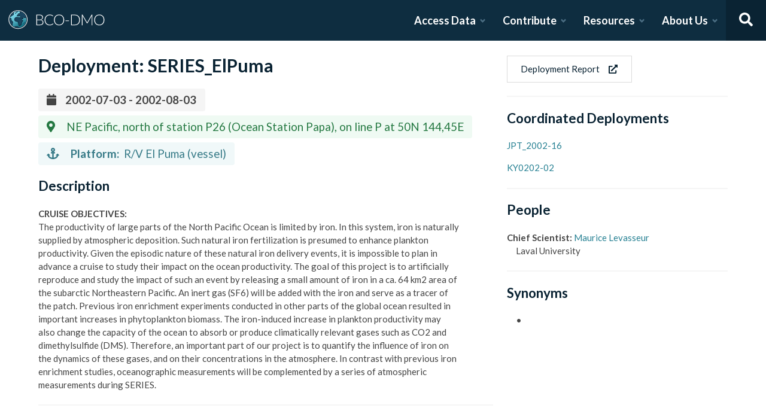

--- FILE ---
content_type: text/x-component
request_url: https://www.bco-dmo.org/platform/54060?_rsc=1flr1
body_size: 156
content:
1:I[4707,[],""]
2:I[36423,[],""]
0:["JNKWbd5fvRNm4iGGDRCVb",[["children","platform",["platform",{"children":[["id","54060","d"],{"children":["__PAGE__",{}]}]}],["platform",{"children":null},[null,["$","$L1",null,{"parallelRouterKey":"children","segmentPath":["children","platform","children"],"error":"$undefined","errorStyles":"$undefined","errorScripts":"$undefined","template":["$","$L2",null,{}],"templateStyles":"$undefined","templateScripts":"$undefined","notFound":"$undefined","notFoundStyles":"$undefined"}]],null],["$L3",null]]]]
3:[["$","meta","0",{"name":"viewport","content":"width=device-width, initial-scale=1"}],["$","meta","1",{"charSet":"utf-8"}],["$","title","2",{"children":"BCO-DMO"}],["$","meta","3",{"name":"description","content":"The BCO-DMO resource catalog offers free and open access to publicly funded research products whose field of study are biological and chemical oceanography."}]]
